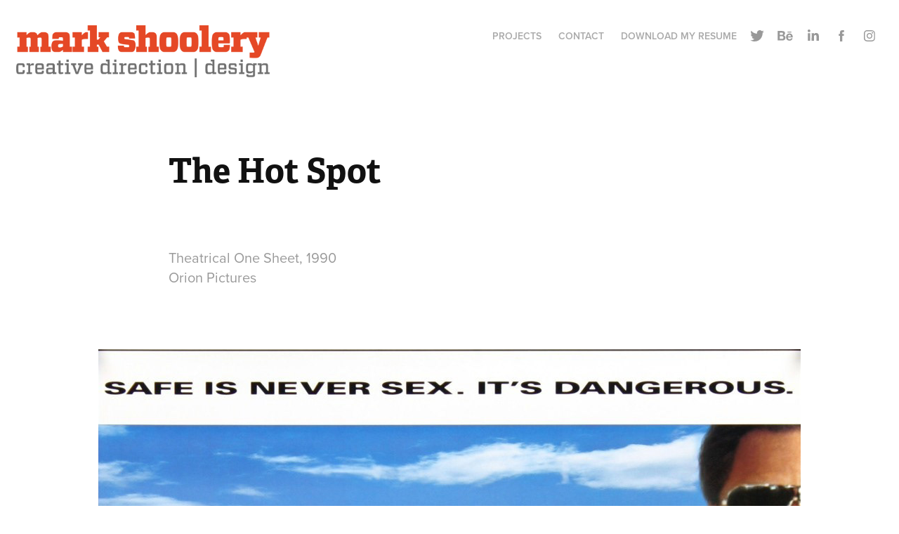

--- FILE ---
content_type: text/plain
request_url: https://www.google-analytics.com/j/collect?v=1&_v=j102&a=432774606&t=pageview&_s=1&dl=https%3A%2F%2Fmarkshoolery.com%2Fthe-hot-spot&ul=en-us%40posix&dt=Mark%20Shoolery%20-%20The%20Hot%20Spot&sr=1280x720&vp=1280x720&_u=IEBAAEABAAAAACAAI~&jid=1306323337&gjid=668361447&cid=1711380210.1768823246&tid=UA-97566142-1&_gid=418133943.1768823246&_r=1&_slc=1&z=221551907
body_size: -450
content:
2,cG-47813XBFDE